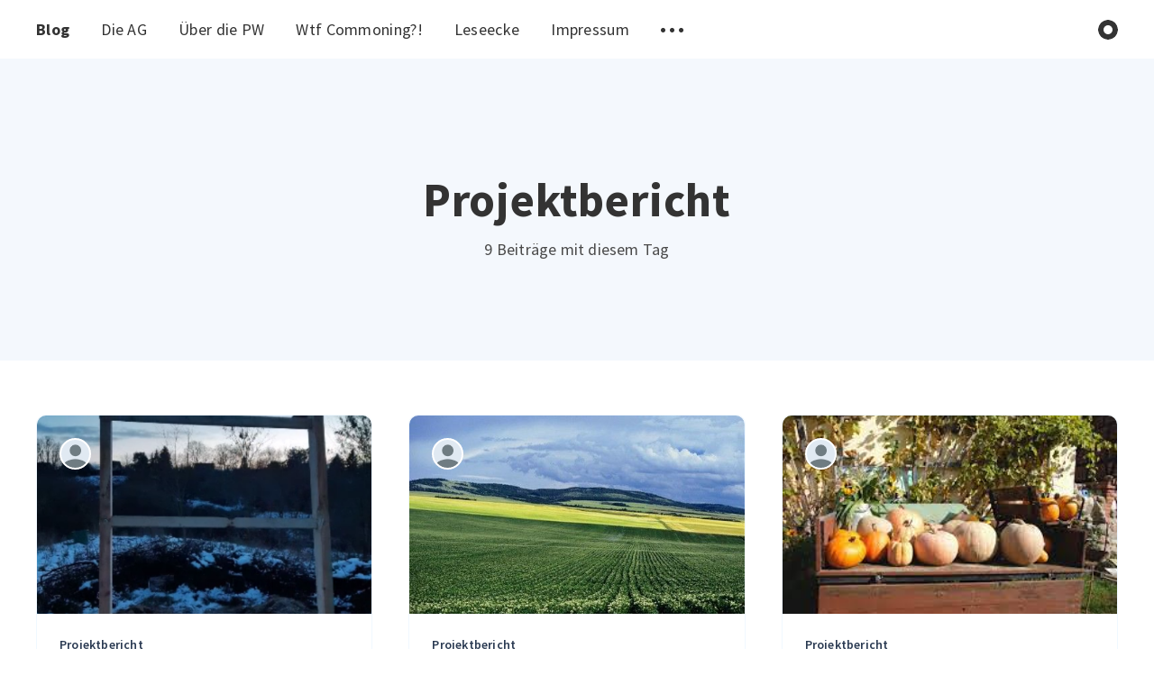

--- FILE ---
content_type: text/html; charset=utf-8
request_url: https://projektwerkstatt-commons.allmende.io/tag/projektbericht/
body_size: 4209
content:
<!DOCTYPE html>
<html lang="de">
  <head>
    <meta charset="utf-8" />
    <meta http-equiv="X-UA-Compatible" content="IE=edge" />

    <title>Projektbericht - Projektwerkstatt Commons</title>
    <meta name="HandheldFriendly" content="True" />
    <meta name="viewport" content="width=device-width, initial-scale=1.0" />

    <style>
      /* This font-face is here to make icons work if the Ghost instance is installed in a subdirectory */
      @font-face {
        font-family: 'icomoon';
        src: url("/assets/fonts/icomoon.eot?jcg9f9?v=8ccaad6f93");
        src: url("/assets/fonts/icomoon.eot?jcg9f9#iefix?v=8ccaad6f93") format('embedded-opentype'),
        url("/assets/fonts/icomoon.ttf?jcg9f9?v=8ccaad6f93") format('truetype'),
        url("/assets/fonts/icomoon.woff?jcg9f9?v=8ccaad6f93") format('woff'),
        url("/assets/fonts/icomoon.svg?jcg9f9#icomoon?v=8ccaad6f93") format('svg');
        font-weight: normal;
        font-style: normal;
        font-display: swap;
      }
    </style>
    <link rel="stylesheet" type="text/css" href="/assets/css/app.css?v=8ccaad6f93" media="screen" />

    

    <link rel="shortcut icon" href="/favicon.ico" type="image/x-icon" />
    <link rel="canonical" href="https://projektwerkstatt-commons.allmende.io/tag/projektbericht/" />
    <meta name="referrer" content="no-referrer-when-downgrade" />
    
    <meta property="og:site_name" content="Projektwerkstatt Commons " />
    <meta property="og:type" content="website" />
    <meta property="og:title" content="Projektbericht - Projektwerkstatt Commons" />
    <meta property="og:url" content="https://projektwerkstatt-commons.allmende.io/tag/projektbericht/" />
    <meta property="article:publisher" content="https://www.facebook.com/ghost" />
    <meta name="twitter:card" content="summary" />
    <meta name="twitter:title" content="Projektbericht - Projektwerkstatt Commons" />
    <meta name="twitter:url" content="https://projektwerkstatt-commons.allmende.io/tag/projektbericht/" />
    <meta name="twitter:site" content="@tryghost" />
    
    <script type="application/ld+json">
{
    "@context": "https://schema.org",
    "@type": "Series",
    "publisher": {
        "@type": "Organization",
        "name": "Projektwerkstatt Commons ",
        "logo": {
            "@type": "ImageObject",
            "url": "https://projektwerkstatt-commons.allmende.io/favicon.ico",
            "width": 60,
            "height": 60
        }
    },
    "url": "https://projektwerkstatt-commons.allmende.io/tag/projektbericht/",
    "name": "Projektbericht",
    "mainEntityOfPage": {
        "@type": "WebPage",
        "@id": "https://projektwerkstatt-commons.allmende.io/"
    }
}
    </script>

    <meta name="generator" content="Ghost 2.38" />
    <link rel="alternate" type="application/rss+xml" title="Projektwerkstatt Commons " href="https://projektwerkstatt-commons.allmende.io/rss/" />

    <script>
      // @license magnet:?xt=urn:btih:d3d9a9a6595521f9666a5e94cc830dab83b65699&dn=expat.txt Expat
      const ghostHost = "https://projektwerkstatt-commons.allmende.io"
      // @license-end
    </script>

    <script>
      // @license magnet:?xt=urn:btih:d3d9a9a6595521f9666a5e94cc830dab83b65699&dn=expat.txt Expat
      WebFontConfig = {
        google: { families: ['Source+Sans+Pro:400,600,700&display=swap'] }
      };

      (function (d) {
        var wf = d.createElement('script'), s = d.scripts[0];
        wf.src = 'https://ajax.googleapis.com/ajax/libs/webfont/1.6.26/webfont.js';
        wf.async = true;
        s.parentNode.insertBefore(wf, s);
      })(document);
      // @license-end
    </script>
  </head>
  <body class="tag-template tag-projektbericht">
    

<div class="main-wrap">
  
  <header class="m-header js-header">
  <div class="m-mobile-topbar" data-aos="fade-down">
    <button class="m-icon-button in-mobile-topbar js-open-menu" aria-label="Open menu">
      <span class="icon-menu"></span>
    </button>
      <a href="https://projektwerkstatt-commons.allmende.io" class="m-site-name in-mobile-topbar">
        Blog
      </a>
    <button class="m-icon-button in-mobile-topbar js-open-search" aria-label="Open search">
      <span class="icon-search"></span>
    </button>
  </div>

  <div class="m-menu js-menu">
    <button class="m-icon-button outlined as-close-menu js-close-menu" aria-label="Close menu">
      <span class="icon-close"></span>
    </button>
    <div class="m-menu__main" data-aos="fade-down">
      <div class="l-wrapper">
        <div class="m-nav">
          <nav class="m-nav__left">
            <ul role="submenu">
                <li class="only-desktop" role="menuitem">
                  <a href="https://projektwerkstatt-commons.allmende.io" class="m-site-name in-desktop-menu">
                    Blog
                  </a>
                </li>
                
  <li class="nav-die-ag">
    <a href="https://projektwerkstatt-commons.allmende.io/ag-commons/">Die AG</a>
  </li>
  <li class="nav-uber-die-pw">
    <a href="https://projektwerkstatt-commons.allmende.io/ueber-die-pw/">Über die PW</a>
  </li>
  <li class="nav-wtf-commoning">
    <a href="https://projektwerkstatt-commons.allmende.io/commoning/">Wtf Commoning?!</a>
  </li>
  <li class="nav-leseecke">
    <a href="https://projektwerkstatt-commons.allmende.io/leseecke/">Leseecke</a>
  </li>
  <li class="nav-impressum">
    <a href="https://projektwerkstatt-commons.allmende.io/impressum/">Impressum</a>
  </li>

              <li role="menuitem" class="js-submenu-option">
                <button class="m-icon-button in-menu-main more js-toggle-submenu" aria-label="Toggle submenu">
                  <span class="icon-more"></span>
                </button>
                <div class="m-submenu js-submenu">
                  <div class="l-wrapper in-submenu">
                    <section class="m-recent-articles">
                      <h3 class="m-submenu-title in-recent-articles">Neuste Beiträge</h3>
                      <div class="js-recent-articles">
                        <div>
                          <a href="/ubers-kreative-anpassen-und-erneuern/" class="m-recent-article">
                            <div class="m-recent-article__picture">
                              <div class="lozad" data-background-image="/content/images/size/w300/2023/03/Zeitstrahl-R-ckblick-1.JPG"></div>
                            </div>
                            <h3 class="m-recent-article__title js-recent-article-title" title="Übers kreative Anpassen und Erneuern">
                              Übers kreative Anpassen und Erneuern
                            </h3>
                            <span class="m-recent-article__date">vor 3 Jahren</span>
                          </a>
                        </div>
                        <div>
                          <a href="/grosstraumburo/" class="m-recent-article">
                            <div class="m-recent-article__picture">
                              <div class="lozad" data-background-image="/content/images/size/w300/2023/01/83fe06a9_1-1.png"></div>
                            </div>
                            <h3 class="m-recent-article__title js-recent-article-title" title="AG Commons goes GroßTraumBüro">
                              AG Commons goes GroßTraumBüro
                            </h3>
                            <span class="m-recent-article__date">vor 3 Jahren</span>
                          </a>
                        </div>
                        <div>
                          <a href="/commons-studieren/" class="m-recent-article">
                            <div class="m-recent-article__picture">
                              <div class="lozad" data-background-image="/content/images/size/w300/2023/01/photo_5309824826770310698_y.jpg"></div>
                            </div>
                            <h3 class="m-recent-article__title js-recent-article-title" title="Commons studieren?">
                              Commons studieren?
                            </h3>
                            <span class="m-recent-article__date">vor 3 Jahren</span>
                          </a>
                        </div>
                        <div>
                          <a href="/in-gedenken-an/" class="m-recent-article">
                            <div class="m-recent-article__picture">
                              <div class="lozad" data-background-image="/content/images/size/w300/2022/03/photo1643033035--1--1.jpeg"></div>
                            </div>
                            <h3 class="m-recent-article__title js-recent-article-title" title="In Gedenken an . . .">
                              In Gedenken an . . .
                            </h3>
                            <span class="m-recent-article__date">vor 4 Jahren</span>
                          </a>
                        </div>
                      </div>
                    </section>
                    <section class="m-tags">
                      <h3 class="m-submenu-title">Tags</h3>
                      <ul>
                        <li>
                          <a href="/tag/agcommons/">AG Commons</a>
                        </li>
                        <li>
                          <a href="/tag/konzept/">Konzept</a>
                        </li>
                        <li>
                          <a href="/tag/kreativ/">Kreatives</a>
                        </li>
                        <li>
                          <a href="/tag/projektbericht/">Projektbericht</a>
                        </li>
                        <li>
                          <a href="/tag/sommer-18/">Sommer 18</a>
                        </li>
                        <li>
                          <a href="/tag/sommer-19/">Sommer 19</a>
                        </li>
                        <li>
                          <a href="/tag/sommer-20/">Sommer 20</a>
                        </li>
                        <li>
                          <a href="/tag/veranstaltung/">Veranstaltung</a>
                        </li>
                        <li>
                          <a href="/tag/winter-17-18/">Winter 17/18</a>
                        </li>
                        <li>
                          <a href="/tag/winter-19-20/">Winter 19/20</a>
                        </li>
                      </ul>
                    </section>
                  </div>
                </div>
              </li>
            </ul>
          </nav>
          <div class="m-nav__right">
            <button class="m-icon-button in-menu-main js-open-search" aria-label="Open search">
              <span class="icon-search"></span>
            </button>
            <div class="m-toggle-darkmode js-tooltip" data-tippy-content="Dunklen Modus umschalten">
              <input type="checkbox" class="js-toggle-darkmode">
              <div></div>
            </div>
          </div>
        </div>
      </div>
    </div>
  </div>
</header>
  
  <section class="m-hero no-picture " data-aos="fade">
  <div class="m-hero__content" data-aos="fade-down">
    <h1 class="m-hero-title bigger">Projektbericht</h1>
    <p class="m-heading__description">
      9 Beiträge mit diesem Tag
    </p>
  </div>
  </section>
  
  <main>
    <div class="l-content">
      <div class="l-wrapper" data-aos="fade-up" data-aos-delay="300">
        <div class="l-grid centered">
          
    <article class="m-article-card post tag-projektbericht tag-winter-20-21">
      <div class="m-article-card__picture lozad" data-background-image="/content/images/size/w600/2021/03/Schild-Bild.png">
      <a href="/gemeinschaftsgarten-als-commons/" class="m-article-card__picture-link" aria-label="Article"></a>
      <a href="https://projektwerkstatt-commons.allmende.io/author/schirin/" class="m-article-card__author js-tooltip" aria-label="Authors" data-tippy-content="Geschrieben von Schirin Steinhauer ">
          <div style="background-image: url(/assets/images/default-avatar-square-small.jpg?v=8ccaad6f93);"></div>
      </a>
    </div>
      <div class="m-article-card__info">
        <a href="https://projektwerkstatt-commons.allmende.io/tag/projektbericht/" class="m-article-card__tag">Projektbericht</a>
      <a href="/gemeinschaftsgarten-als-commons/" class="m-article-card__info-link">
        <div>
          <h2 class="m-article-card__title js-article-card-title " title="Gemeinschaftsgärten als Commons">
            Gemeinschaftsgärten als Commons
          </h2>
        </div>
        <div class="m-article-card__timestamp">
          <span>vor 5 Jahren</span>
          <span>&bull;</span>
          <span>1 min Lesezeit</span>
        </div>
      </a>
    </div>
  </article>
    <article class="m-article-card post tag-projektbericht tag-winter-20-21">
      <div class="m-article-card__picture lozad" data-background-image="/content/images/size/w600/2021/03/-kologie-Bild.jpg">
      <a href="/commons-in-krisenzeiten-okologie/" class="m-article-card__picture-link" aria-label="Article"></a>
      <a href="https://projektwerkstatt-commons.allmende.io/author/schirin/" class="m-article-card__author js-tooltip" aria-label="Authors" data-tippy-content="Geschrieben von Schirin Steinhauer ">
          <div style="background-image: url(/assets/images/default-avatar-square-small.jpg?v=8ccaad6f93);"></div>
      </a>
    </div>
      <div class="m-article-card__info">
        <a href="https://projektwerkstatt-commons.allmende.io/tag/projektbericht/" class="m-article-card__tag">Projektbericht</a>
      <a href="/commons-in-krisenzeiten-okologie/" class="m-article-card__info-link">
        <div>
          <h2 class="m-article-card__title js-article-card-title " title="Commons in Krisenzeiten - Ökologie">
            Commons in Krisenzeiten - Ökologie
          </h2>
        </div>
        <div class="m-article-card__timestamp">
          <span>vor 5 Jahren</span>
          <span>&bull;</span>
          <span>1 min Lesezeit</span>
        </div>
      </a>
    </div>
  </article>
    <article class="m-article-card post tag-projektbericht tag-winter-20-21">
      <div class="m-article-card__picture lozad" data-background-image="/content/images/size/w600/2021/03/Foodcoop-bild.jpg">
      <a href="/commons-in-krisenzeiten-lebensmittel/" class="m-article-card__picture-link" aria-label="Article"></a>
      <a href="https://projektwerkstatt-commons.allmende.io/author/schirin/" class="m-article-card__author js-tooltip" aria-label="Authors" data-tippy-content="Geschrieben von Schirin Steinhauer ">
          <div style="background-image: url(/assets/images/default-avatar-square-small.jpg?v=8ccaad6f93);"></div>
      </a>
    </div>
      <div class="m-article-card__info">
        <a href="https://projektwerkstatt-commons.allmende.io/tag/projektbericht/" class="m-article-card__tag">Projektbericht</a>
      <a href="/commons-in-krisenzeiten-lebensmittel/" class="m-article-card__info-link">
        <div>
          <h2 class="m-article-card__title js-article-card-title " title="Commons in Krisenzeiten - Lebensmittel">
            Commons in Krisenzeiten - Lebensmittel
          </h2>
        </div>
        <div class="m-article-card__timestamp">
          <span>vor 5 Jahren</span>
          <span>&bull;</span>
          <span>1 min Lesezeit</span>
        </div>
      </a>
    </div>
  </article>
    <article class="m-article-card post tag-projektbericht tag-veranstaltung tag-sommer-19">
      <div class="m-article-card__picture lozad" data-background-image="/content/images/size/w600/2020/12/brunch1.JPG">
      <a href="/recht-auf-stadt/" class="m-article-card__picture-link" aria-label="Article"></a>
      <a href="https://projektwerkstatt-commons.allmende.io/author/schirin/" class="m-article-card__author js-tooltip" aria-label="Authors" data-tippy-content="Geschrieben von Schirin Steinhauer ">
          <div style="background-image: url(/assets/images/default-avatar-square-small.jpg?v=8ccaad6f93);"></div>
      </a>
    </div>
      <div class="m-article-card__info">
        <a href="https://projektwerkstatt-commons.allmende.io/tag/projektbericht/" class="m-article-card__tag">Projektbericht</a>
      <a href="/recht-auf-stadt/" class="m-article-card__info-link">
        <div>
          <h2 class="m-article-card__title js-article-card-title " title="Recht auf Stadt! - Aktionstage">
            Recht auf Stadt! - Aktionstage
          </h2>
        </div>
        <div class="m-article-card__timestamp">
          <span>vor 5 Jahren</span>
          <span>&bull;</span>
          <span>4 min Lesezeit</span>
        </div>
      </a>
    </div>
  </article>
    <article class="m-article-card post tag-konzept tag-kreativ tag-projektbericht tag-sommer-20">
      <div class="m-article-card__picture lozad" data-background-image="/content/images/size/w600/2020/11/Bild2.jpg">
      <a href="/commons-als-bilderbuch/" class="m-article-card__picture-link" aria-label="Article"></a>
      <a href="https://projektwerkstatt-commons.allmende.io/author/schirin/" class="m-article-card__author js-tooltip" aria-label="Authors" data-tippy-content="Geschrieben von Schirin Steinhauer ">
          <div style="background-image: url(/assets/images/default-avatar-square-small.jpg?v=8ccaad6f93);"></div>
      </a>
    </div>
      <div class="m-article-card__info">
        <a href="https://projektwerkstatt-commons.allmende.io/tag/konzept/" class="m-article-card__tag">Konzept</a>
      <a href="/commons-als-bilderbuch/" class="m-article-card__info-link">
        <div>
          <h2 class="m-article-card__title js-article-card-title " title="Commons als Bilderbuch">
            Commons als Bilderbuch
          </h2>
        </div>
        <div class="m-article-card__timestamp">
          <span>vor 5 Jahren</span>
          <span>&bull;</span>
          <span>1 min Lesezeit</span>
        </div>
      </a>
    </div>
  </article>
    <article class="m-article-card post tag-projektbericht tag-sommer-20">
      <div class="m-article-card__picture lozad" data-background-image="/content/images/size/w600/2020/11/size-708x398-1.jpg">
      <a href="/commons-in-die-werkstatt/" class="m-article-card__picture-link" aria-label="Article"></a>
      <a href="https://projektwerkstatt-commons.allmende.io/author/schirin/" class="m-article-card__author js-tooltip" aria-label="Authors" data-tippy-content="Geschrieben von Schirin Steinhauer ">
          <div style="background-image: url(/assets/images/default-avatar-square-small.jpg?v=8ccaad6f93);"></div>
      </a>
    </div>
      <div class="m-article-card__info">
        <a href="https://projektwerkstatt-commons.allmende.io/tag/projektbericht/" class="m-article-card__tag">Projektbericht</a>
      <a href="/commons-in-die-werkstatt/" class="m-article-card__info-link">
        <div>
          <h2 class="m-article-card__title js-article-card-title " title="Common&#x27;s in die Werkstatt!">
            Common&#x27;s in die Werkstatt!
          </h2>
        </div>
        <div class="m-article-card__timestamp">
          <span>vor 5 Jahren</span>
          <span>&bull;</span>
          <span>1 min Lesezeit</span>
        </div>
      </a>
    </div>
  </article>
    <article class="m-article-card post tag-projektbericht tag-sommer-20">
      <div class="m-article-card__picture lozad" data-background-image="/content/images/size/w600/2021/01/photo_2021-01-06_17-34-32.jpg">
      <a href="/urbane-garten-als-commons/" class="m-article-card__picture-link" aria-label="Article"></a>
      <a href="https://projektwerkstatt-commons.allmende.io/author/schirin/" class="m-article-card__author js-tooltip" aria-label="Authors" data-tippy-content="Geschrieben von Schirin Steinhauer ">
          <div style="background-image: url(/assets/images/default-avatar-square-small.jpg?v=8ccaad6f93);"></div>
      </a>
    </div>
      <div class="m-article-card__info">
        <a href="https://projektwerkstatt-commons.allmende.io/tag/projektbericht/" class="m-article-card__tag">Projektbericht</a>
      <a href="/urbane-garten-als-commons/" class="m-article-card__info-link">
        <div>
          <h2 class="m-article-card__title js-article-card-title " title="Urbane Gärten als Commons">
            Urbane Gärten als Commons
          </h2>
        </div>
        <div class="m-article-card__timestamp">
          <span>vor 5 Jahren</span>
          <span>&bull;</span>
          <span>2 min Lesezeit</span>
        </div>
      </a>
    </div>
  </article>
    <article class="m-article-card post tag-projektbericht tag-sommer-19 tag-wissenswertes">
      <div class="m-article-card__picture lozad" data-background-image="/content/images/size/w600/2020/02/image-23-1.png">
      <a href="/commons-broschure/" class="m-article-card__picture-link" aria-label="Article"></a>
      <a href="https://projektwerkstatt-commons.allmende.io/author/jule/" class="m-article-card__author js-tooltip" aria-label="Authors" data-tippy-content="Geschrieben von Jule Petzold ">
          <div style="background-image: url(/assets/images/default-avatar-square-small.jpg?v=8ccaad6f93);"></div>
      </a>
    </div>
      <div class="m-article-card__info">
        <a href="https://projektwerkstatt-commons.allmende.io/tag/projektbericht/" class="m-article-card__tag">Projektbericht</a>
      <a href="/commons-broschure/" class="m-article-card__info-link">
        <div>
          <h2 class="m-article-card__title js-article-card-title " title="Semester Broschüre 2019">
            Semester Broschüre 2019
          </h2>
        </div>
        <div class="m-article-card__timestamp">
          <span>vor 6 Jahren</span>
          <span>&bull;</span>
          <span>2 min Lesezeit</span>
        </div>
      </a>
    </div>
  </article>
    <article class="m-article-card post tag-projektbericht tag-sommer-18">
      <div class="m-article-card__picture lozad" data-background-image="/content/images/size/w600/2020/02/aea2018661bc949fa6a3ed553ece35124a423497-2.jpg">
      <a href="/semesterprojekte/" class="m-article-card__picture-link" aria-label="Article"></a>
      <a href="https://projektwerkstatt-commons.allmende.io/author/jule/" class="m-article-card__author js-tooltip" aria-label="Authors" data-tippy-content="Geschrieben von Jule Petzold ">
          <div style="background-image: url(/assets/images/default-avatar-square-small.jpg?v=8ccaad6f93);"></div>
      </a>
    </div>
      <div class="m-article-card__info">
        <a href="https://projektwerkstatt-commons.allmende.io/tag/projektbericht/" class="m-article-card__tag">Projektbericht</a>
      <a href="/semesterprojekte/" class="m-article-card__info-link">
        <div>
          <h2 class="m-article-card__title js-article-card-title " title="Die Flake">
            Die Flake
          </h2>
        </div>
        <div class="m-article-card__timestamp">
          <span>vor 6 Jahren</span>
          <span>&bull;</span>
          <span>4 min Lesezeit</span>
        </div>
      </a>
    </div>
  </article>
        </div>
      </div>
      
<div class="l-wrapper">
  <nav class="m-pagination">
    <span class="m-pagination__text">Seite 1 von 1</span>
  </nav>
</div>

    </div>
  </main>
</div>


    
<div class="m-search js-search">
  <button class="m-icon-button outlined as-close-search js-close-search" aria-label="Close search">
    <span class="icon-close"></span>
  </button>
  <div class="m-search__content">
    <form class="m-search__form">
      <fieldset>
        <span class="icon-search m-search-icon"></span>
        <input type="text" class="m-input in-search js-input-search" placeholder="Schreiben Sie um zu suchen" aria-label="Type to search">
      </fieldset>
    </form>
    <div class="js-search-results hide"></div>
    <p class="m-not-found align-center hide js-no-results">
      Keine Ergebnisse für Ihre Suche gefunden, versuchen Sie es mit etwas anderem.
    </p>
  </div>
</div>

    
<footer class="m-footer">
  <div class="m-footer__content">
    <p class="m-footer-copyright">
      <span>Projektwerkstatt Commons  &copy; 2026</span>
      <span>&nbsp; &bull; &nbsp;</span>
      <span>Veröffentlicht mit <a href="https://ghost.org" target="_blank" rel="noopener">Ghost</a></span>
    </p>

    <nav class="m-footer-social">
        <a href="https://www.facebook.com/ghost" target="_blank" rel="noopener" aria-label="Facebook">
          <span class="icon-facebook"></span>
        </a>
        <a href="https://twitter.com/tryghost" target="_blank" rel="noopener" aria-label="Twitter">
          <span class="icon-twitter"></span>
        </a>
    </nav>
    <p class="m-footer-copyright jslicense">
      <a href="/assets/html/javascript.html?v=8ccaad6f93" rel="jslicense">JavaScript-Lizenzinformationen</a>
    </p>
  </div>
</footer>

    <script crossorigin="anonymous" src="https://polyfill.io/v3/polyfill.min.js?features=IntersectionObserver%2CPromise%2CArray.prototype.includes%2CString.prototype.endsWith%2CString.prototype.startsWith%2CObject.assign%2CNodeList.prototype.forEach"></script>
    <script defer src="https://unpkg.com/@tryghost/content-api@1.2.7/umd/content-api.min.js"></script>
    <script defer src="/assets/js/manifest.js?v=8ccaad6f93"></script>
    <script defer src="/assets/js/vendor.js?v=8ccaad6f93"></script>
    <script defer src="/assets/js/app.js?v=8ccaad6f93"></script>

    

    
  </body>
</html>
